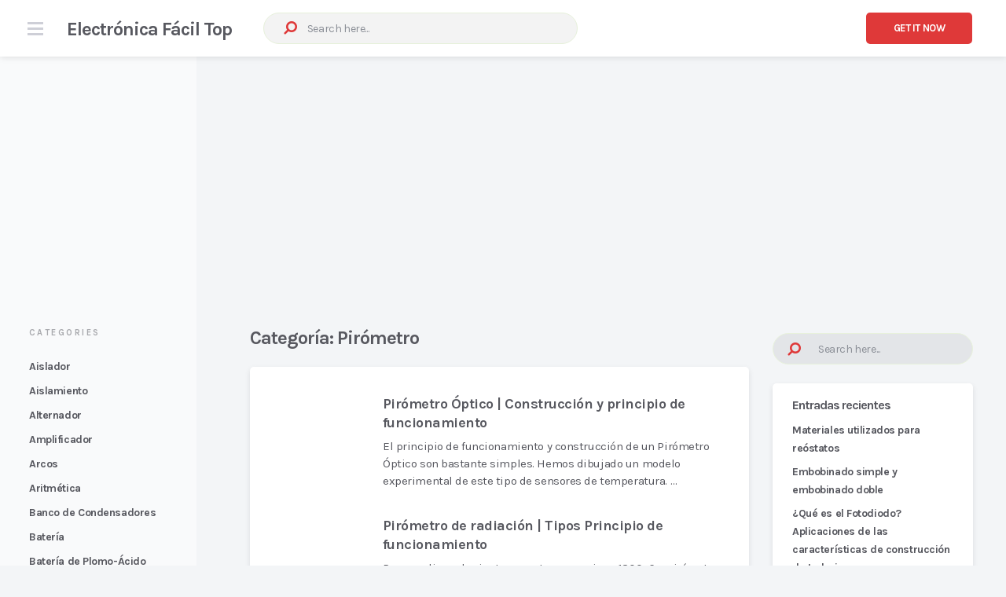

--- FILE ---
content_type: text/html; charset=UTF-8
request_url: https://www.electronicafacil.top/secciones/pirometro/
body_size: 9840
content:
<!doctype html>
<html class="no-js" lang="es" prefix="og: https://ogp.me/ns#">
<head itemscope="itemscope" itemtype="http://schema.org/WebSite">
	<meta charset="UTF-8">
<link rel="profile" href="https://gmpg.org/xfn/11">
<meta name="viewport" content="width=device-width, initial-scale=1.0">
<meta itemprop="name" content="Electrónica Fácil Top">
<!-- Optimización para motores de búsqueda de Rank Math -  https://rankmath.com/ -->
<title>Pirómetro - Electrónica Fácil Top</title>
<meta name="robots" content="index, follow, max-snippet:-1, max-video-preview:-1, max-image-preview:large"/>
<link rel="canonical" href="https://www.electronicafacil.top/secciones/pirometro/" />
<meta property="og:locale" content="es_ES" />
<meta property="og:type" content="article" />
<meta property="og:title" content="Pirómetro - Electrónica Fácil Top" />
<meta property="og:url" content="https://www.electronicafacil.top/secciones/pirometro/" />
<meta property="og:site_name" content="Electrónica Fácil Top" />
<meta name="twitter:card" content="summary_large_image" />
<meta name="twitter:title" content="Pirómetro - Electrónica Fácil Top" />
<meta name="twitter:label1" content="Entradas" />
<meta name="twitter:data1" content="2" />
<script type="application/ld+json" class="rank-math-schema">{"@context":"https://schema.org","@graph":[{"@type":"Person","@id":"https://www.electronicafacil.top/#person","name":"Electronica Facil"},{"@type":"WebSite","@id":"https://www.electronicafacil.top/#website","url":"https://www.electronicafacil.top","name":"Electronica Facil","publisher":{"@id":"https://www.electronicafacil.top/#person"},"inLanguage":"es"},{"@type":"CollectionPage","@id":"https://www.electronicafacil.top/secciones/pirometro/#webpage","url":"https://www.electronicafacil.top/secciones/pirometro/","name":"Pir\u00f3metro - Electr\u00f3nica F\u00e1cil Top","isPartOf":{"@id":"https://www.electronicafacil.top/#website"},"inLanguage":"es"}]}</script>
<!-- /Plugin Rank Math WordPress SEO -->

<link rel='dns-prefetch' href='//fonts.googleapis.com' />
<link rel="alternate" type="application/rss+xml" title="Electrónica Fácil Top &raquo; Feed" href="https://www.electronicafacil.top/feed/" />
<link rel="alternate" type="application/rss+xml" title="Electrónica Fácil Top &raquo; Feed de los comentarios" href="https://www.electronicafacil.top/comments/feed/" />

		
		<link rel="alternate" type="application/rss+xml" title="Electrónica Fácil Top &raquo; Categoría Pirómetro del feed" href="https://www.electronicafacil.top/secciones/pirometro/feed/" />
<style id='wp-img-auto-sizes-contain-inline-css' type='text/css'>
img:is([sizes=auto i],[sizes^="auto," i]){contain-intrinsic-size:3000px 1500px}
/*# sourceURL=wp-img-auto-sizes-contain-inline-css */
</style>
<style id='wp-block-library-inline-css' type='text/css'>
:root{--wp-block-synced-color:#7a00df;--wp-block-synced-color--rgb:122,0,223;--wp-bound-block-color:var(--wp-block-synced-color);--wp-editor-canvas-background:#ddd;--wp-admin-theme-color:#007cba;--wp-admin-theme-color--rgb:0,124,186;--wp-admin-theme-color-darker-10:#006ba1;--wp-admin-theme-color-darker-10--rgb:0,107,160.5;--wp-admin-theme-color-darker-20:#005a87;--wp-admin-theme-color-darker-20--rgb:0,90,135;--wp-admin-border-width-focus:2px}@media (min-resolution:192dpi){:root{--wp-admin-border-width-focus:1.5px}}.wp-element-button{cursor:pointer}:root .has-very-light-gray-background-color{background-color:#eee}:root .has-very-dark-gray-background-color{background-color:#313131}:root .has-very-light-gray-color{color:#eee}:root .has-very-dark-gray-color{color:#313131}:root .has-vivid-green-cyan-to-vivid-cyan-blue-gradient-background{background:linear-gradient(135deg,#00d084,#0693e3)}:root .has-purple-crush-gradient-background{background:linear-gradient(135deg,#34e2e4,#4721fb 50%,#ab1dfe)}:root .has-hazy-dawn-gradient-background{background:linear-gradient(135deg,#faaca8,#dad0ec)}:root .has-subdued-olive-gradient-background{background:linear-gradient(135deg,#fafae1,#67a671)}:root .has-atomic-cream-gradient-background{background:linear-gradient(135deg,#fdd79a,#004a59)}:root .has-nightshade-gradient-background{background:linear-gradient(135deg,#330968,#31cdcf)}:root .has-midnight-gradient-background{background:linear-gradient(135deg,#020381,#2874fc)}:root{--wp--preset--font-size--normal:16px;--wp--preset--font-size--huge:42px}.has-regular-font-size{font-size:1em}.has-larger-font-size{font-size:2.625em}.has-normal-font-size{font-size:var(--wp--preset--font-size--normal)}.has-huge-font-size{font-size:var(--wp--preset--font-size--huge)}.has-text-align-center{text-align:center}.has-text-align-left{text-align:left}.has-text-align-right{text-align:right}.has-fit-text{white-space:nowrap!important}#end-resizable-editor-section{display:none}.aligncenter{clear:both}.items-justified-left{justify-content:flex-start}.items-justified-center{justify-content:center}.items-justified-right{justify-content:flex-end}.items-justified-space-between{justify-content:space-between}.screen-reader-text{border:0;clip-path:inset(50%);height:1px;margin:-1px;overflow:hidden;padding:0;position:absolute;width:1px;word-wrap:normal!important}.screen-reader-text:focus{background-color:#ddd;clip-path:none;color:#444;display:block;font-size:1em;height:auto;left:5px;line-height:normal;padding:15px 23px 14px;text-decoration:none;top:5px;width:auto;z-index:100000}html :where(.has-border-color){border-style:solid}html :where([style*=border-top-color]){border-top-style:solid}html :where([style*=border-right-color]){border-right-style:solid}html :where([style*=border-bottom-color]){border-bottom-style:solid}html :where([style*=border-left-color]){border-left-style:solid}html :where([style*=border-width]){border-style:solid}html :where([style*=border-top-width]){border-top-style:solid}html :where([style*=border-right-width]){border-right-style:solid}html :where([style*=border-bottom-width]){border-bottom-style:solid}html :where([style*=border-left-width]){border-left-style:solid}html :where(img[class*=wp-image-]){height:auto;max-width:100%}:where(figure){margin:0 0 1em}html :where(.is-position-sticky){--wp-admin--admin-bar--position-offset:var(--wp-admin--admin-bar--height,0px)}@media screen and (max-width:600px){html :where(.is-position-sticky){--wp-admin--admin-bar--position-offset:0px}}

/*# sourceURL=wp-block-library-inline-css */
</style><style id='global-styles-inline-css' type='text/css'>
:root{--wp--preset--aspect-ratio--square: 1;--wp--preset--aspect-ratio--4-3: 4/3;--wp--preset--aspect-ratio--3-4: 3/4;--wp--preset--aspect-ratio--3-2: 3/2;--wp--preset--aspect-ratio--2-3: 2/3;--wp--preset--aspect-ratio--16-9: 16/9;--wp--preset--aspect-ratio--9-16: 9/16;--wp--preset--color--black: #000000;--wp--preset--color--cyan-bluish-gray: #abb8c3;--wp--preset--color--white: #ffffff;--wp--preset--color--pale-pink: #f78da7;--wp--preset--color--vivid-red: #cf2e2e;--wp--preset--color--luminous-vivid-orange: #ff6900;--wp--preset--color--luminous-vivid-amber: #fcb900;--wp--preset--color--light-green-cyan: #7bdcb5;--wp--preset--color--vivid-green-cyan: #00d084;--wp--preset--color--pale-cyan-blue: #8ed1fc;--wp--preset--color--vivid-cyan-blue: #0693e3;--wp--preset--color--vivid-purple: #9b51e0;--wp--preset--gradient--vivid-cyan-blue-to-vivid-purple: linear-gradient(135deg,rgb(6,147,227) 0%,rgb(155,81,224) 100%);--wp--preset--gradient--light-green-cyan-to-vivid-green-cyan: linear-gradient(135deg,rgb(122,220,180) 0%,rgb(0,208,130) 100%);--wp--preset--gradient--luminous-vivid-amber-to-luminous-vivid-orange: linear-gradient(135deg,rgb(252,185,0) 0%,rgb(255,105,0) 100%);--wp--preset--gradient--luminous-vivid-orange-to-vivid-red: linear-gradient(135deg,rgb(255,105,0) 0%,rgb(207,46,46) 100%);--wp--preset--gradient--very-light-gray-to-cyan-bluish-gray: linear-gradient(135deg,rgb(238,238,238) 0%,rgb(169,184,195) 100%);--wp--preset--gradient--cool-to-warm-spectrum: linear-gradient(135deg,rgb(74,234,220) 0%,rgb(151,120,209) 20%,rgb(207,42,186) 40%,rgb(238,44,130) 60%,rgb(251,105,98) 80%,rgb(254,248,76) 100%);--wp--preset--gradient--blush-light-purple: linear-gradient(135deg,rgb(255,206,236) 0%,rgb(152,150,240) 100%);--wp--preset--gradient--blush-bordeaux: linear-gradient(135deg,rgb(254,205,165) 0%,rgb(254,45,45) 50%,rgb(107,0,62) 100%);--wp--preset--gradient--luminous-dusk: linear-gradient(135deg,rgb(255,203,112) 0%,rgb(199,81,192) 50%,rgb(65,88,208) 100%);--wp--preset--gradient--pale-ocean: linear-gradient(135deg,rgb(255,245,203) 0%,rgb(182,227,212) 50%,rgb(51,167,181) 100%);--wp--preset--gradient--electric-grass: linear-gradient(135deg,rgb(202,248,128) 0%,rgb(113,206,126) 100%);--wp--preset--gradient--midnight: linear-gradient(135deg,rgb(2,3,129) 0%,rgb(40,116,252) 100%);--wp--preset--font-size--small: 13px;--wp--preset--font-size--medium: 20px;--wp--preset--font-size--large: 36px;--wp--preset--font-size--x-large: 42px;--wp--preset--spacing--20: 0.44rem;--wp--preset--spacing--30: 0.67rem;--wp--preset--spacing--40: 1rem;--wp--preset--spacing--50: 1.5rem;--wp--preset--spacing--60: 2.25rem;--wp--preset--spacing--70: 3.38rem;--wp--preset--spacing--80: 5.06rem;--wp--preset--shadow--natural: 6px 6px 9px rgba(0, 0, 0, 0.2);--wp--preset--shadow--deep: 12px 12px 50px rgba(0, 0, 0, 0.4);--wp--preset--shadow--sharp: 6px 6px 0px rgba(0, 0, 0, 0.2);--wp--preset--shadow--outlined: 6px 6px 0px -3px rgb(255, 255, 255), 6px 6px rgb(0, 0, 0);--wp--preset--shadow--crisp: 6px 6px 0px rgb(0, 0, 0);}:where(.is-layout-flex){gap: 0.5em;}:where(.is-layout-grid){gap: 0.5em;}body .is-layout-flex{display: flex;}.is-layout-flex{flex-wrap: wrap;align-items: center;}.is-layout-flex > :is(*, div){margin: 0;}body .is-layout-grid{display: grid;}.is-layout-grid > :is(*, div){margin: 0;}:where(.wp-block-columns.is-layout-flex){gap: 2em;}:where(.wp-block-columns.is-layout-grid){gap: 2em;}:where(.wp-block-post-template.is-layout-flex){gap: 1.25em;}:where(.wp-block-post-template.is-layout-grid){gap: 1.25em;}.has-black-color{color: var(--wp--preset--color--black) !important;}.has-cyan-bluish-gray-color{color: var(--wp--preset--color--cyan-bluish-gray) !important;}.has-white-color{color: var(--wp--preset--color--white) !important;}.has-pale-pink-color{color: var(--wp--preset--color--pale-pink) !important;}.has-vivid-red-color{color: var(--wp--preset--color--vivid-red) !important;}.has-luminous-vivid-orange-color{color: var(--wp--preset--color--luminous-vivid-orange) !important;}.has-luminous-vivid-amber-color{color: var(--wp--preset--color--luminous-vivid-amber) !important;}.has-light-green-cyan-color{color: var(--wp--preset--color--light-green-cyan) !important;}.has-vivid-green-cyan-color{color: var(--wp--preset--color--vivid-green-cyan) !important;}.has-pale-cyan-blue-color{color: var(--wp--preset--color--pale-cyan-blue) !important;}.has-vivid-cyan-blue-color{color: var(--wp--preset--color--vivid-cyan-blue) !important;}.has-vivid-purple-color{color: var(--wp--preset--color--vivid-purple) !important;}.has-black-background-color{background-color: var(--wp--preset--color--black) !important;}.has-cyan-bluish-gray-background-color{background-color: var(--wp--preset--color--cyan-bluish-gray) !important;}.has-white-background-color{background-color: var(--wp--preset--color--white) !important;}.has-pale-pink-background-color{background-color: var(--wp--preset--color--pale-pink) !important;}.has-vivid-red-background-color{background-color: var(--wp--preset--color--vivid-red) !important;}.has-luminous-vivid-orange-background-color{background-color: var(--wp--preset--color--luminous-vivid-orange) !important;}.has-luminous-vivid-amber-background-color{background-color: var(--wp--preset--color--luminous-vivid-amber) !important;}.has-light-green-cyan-background-color{background-color: var(--wp--preset--color--light-green-cyan) !important;}.has-vivid-green-cyan-background-color{background-color: var(--wp--preset--color--vivid-green-cyan) !important;}.has-pale-cyan-blue-background-color{background-color: var(--wp--preset--color--pale-cyan-blue) !important;}.has-vivid-cyan-blue-background-color{background-color: var(--wp--preset--color--vivid-cyan-blue) !important;}.has-vivid-purple-background-color{background-color: var(--wp--preset--color--vivid-purple) !important;}.has-black-border-color{border-color: var(--wp--preset--color--black) !important;}.has-cyan-bluish-gray-border-color{border-color: var(--wp--preset--color--cyan-bluish-gray) !important;}.has-white-border-color{border-color: var(--wp--preset--color--white) !important;}.has-pale-pink-border-color{border-color: var(--wp--preset--color--pale-pink) !important;}.has-vivid-red-border-color{border-color: var(--wp--preset--color--vivid-red) !important;}.has-luminous-vivid-orange-border-color{border-color: var(--wp--preset--color--luminous-vivid-orange) !important;}.has-luminous-vivid-amber-border-color{border-color: var(--wp--preset--color--luminous-vivid-amber) !important;}.has-light-green-cyan-border-color{border-color: var(--wp--preset--color--light-green-cyan) !important;}.has-vivid-green-cyan-border-color{border-color: var(--wp--preset--color--vivid-green-cyan) !important;}.has-pale-cyan-blue-border-color{border-color: var(--wp--preset--color--pale-cyan-blue) !important;}.has-vivid-cyan-blue-border-color{border-color: var(--wp--preset--color--vivid-cyan-blue) !important;}.has-vivid-purple-border-color{border-color: var(--wp--preset--color--vivid-purple) !important;}.has-vivid-cyan-blue-to-vivid-purple-gradient-background{background: var(--wp--preset--gradient--vivid-cyan-blue-to-vivid-purple) !important;}.has-light-green-cyan-to-vivid-green-cyan-gradient-background{background: var(--wp--preset--gradient--light-green-cyan-to-vivid-green-cyan) !important;}.has-luminous-vivid-amber-to-luminous-vivid-orange-gradient-background{background: var(--wp--preset--gradient--luminous-vivid-amber-to-luminous-vivid-orange) !important;}.has-luminous-vivid-orange-to-vivid-red-gradient-background{background: var(--wp--preset--gradient--luminous-vivid-orange-to-vivid-red) !important;}.has-very-light-gray-to-cyan-bluish-gray-gradient-background{background: var(--wp--preset--gradient--very-light-gray-to-cyan-bluish-gray) !important;}.has-cool-to-warm-spectrum-gradient-background{background: var(--wp--preset--gradient--cool-to-warm-spectrum) !important;}.has-blush-light-purple-gradient-background{background: var(--wp--preset--gradient--blush-light-purple) !important;}.has-blush-bordeaux-gradient-background{background: var(--wp--preset--gradient--blush-bordeaux) !important;}.has-luminous-dusk-gradient-background{background: var(--wp--preset--gradient--luminous-dusk) !important;}.has-pale-ocean-gradient-background{background: var(--wp--preset--gradient--pale-ocean) !important;}.has-electric-grass-gradient-background{background: var(--wp--preset--gradient--electric-grass) !important;}.has-midnight-gradient-background{background: var(--wp--preset--gradient--midnight) !important;}.has-small-font-size{font-size: var(--wp--preset--font-size--small) !important;}.has-medium-font-size{font-size: var(--wp--preset--font-size--medium) !important;}.has-large-font-size{font-size: var(--wp--preset--font-size--large) !important;}.has-x-large-font-size{font-size: var(--wp--preset--font-size--x-large) !important;}
/*# sourceURL=global-styles-inline-css */
</style>

<style id='classic-theme-styles-inline-css' type='text/css'>
/*! This file is auto-generated */
.wp-block-button__link{color:#fff;background-color:#32373c;border-radius:9999px;box-shadow:none;text-decoration:none;padding:calc(.667em + 2px) calc(1.333em + 2px);font-size:1.125em}.wp-block-file__button{background:#32373c;color:#fff;text-decoration:none}
/*# sourceURL=/wp-includes/css/classic-themes.min.css */
</style>
<link rel='stylesheet' id='news-theme-css' href='https://www.electronicafacil.top/wp-content/themes/mts_news/style.css' type='text/css' media='all' />
<link rel='stylesheet' id='news_google_fonts-css' href='https://fonts.googleapis.com/css?family=Karla%3A700%2C400%7Ckarla%3A400&#038;subset=latin' type='text/css' media='all' />
<link rel='stylesheet' id='fontawesome-css' href='https://www.electronicafacil.top/wp-content/themes/mts_news/css/font-awesome.min.css' type='text/css' media='all' />
<link rel='stylesheet' id='news-responsive-css' href='https://www.electronicafacil.top/wp-content/themes/mts_news/css/news-responsive.css' type='text/css' media='all' />
<link rel='stylesheet' id='news-dynamic-css-css' href='//www.electronicafacil.top/wp-content/uploads/news-styles/news-global.css?timestamp=1651743256&#038;ver=1.0.11' type='text/css' media='all' />
<script type="text/javascript" src="https://www.electronicafacil.top/wp-includes/js/jquery/jquery.min.js" id="jquery-core-js"></script>
<script type="text/javascript" src="https://www.electronicafacil.top/wp-includes/js/jquery/jquery-migrate.min.js" id="jquery-migrate-js"></script>
<link rel="https://api.w.org/" href="https://www.electronicafacil.top/wp-json/" /><link rel="alternate" title="JSON" type="application/json" href="https://www.electronicafacil.top/wp-json/wp/v2/categories/154" /><link rel="EditURI" type="application/rsd+xml" title="RSD" href="https://www.electronicafacil.top/xmlrpc.php?rsd" />

<style type="text/css">.recentcomments a{display:inline !important;padding:0 !important;margin:0 !important;}</style><script data-ad-client="ca-pub-2149384890308818" async src="https://pagead2.googlesyndication.com/pagead/js/adsbygoogle.js"></script></head>

<body id="blog" class="archive category category-pirometro category-154 wp-embed-responsive wp-theme-mts_news main">

	
	<div class="main-container">

		
<header id="site-header" class="main-header header-default clearfix" role="banner" itemscope="itemscope" itemtype="http://schema.org/WPHeader">

	<div id="header" class="clearfix">

		<div class="menu-icon">
			<span></span>
			<span></span>
			<span></span>
		</div>

		<div class="logo-wrap">
			<h2 id="logo" class="text-logo clearfix"><a href="https://www.electronicafacil.top">Electrónica Fácil Top</a></h2>		</div>

		
<form method="get" id="searchform" class="search-form" action="https://www.electronicafacil.top" _lpchecked="1">
	<fieldset>
		<input type="text" name="s" id="s" value="" placeholder="Search here..." >
		<button id="search-image" class="sbutton icon" type="submit" value=""><i class="fa fa-search"></i></button>
	</fieldset>
</form>

		<div class="nav-button"><a href="https://mythemeshop.com/themes/news/" class="button">Get it Now</a></div>
	</div><!--#header-->
		
</header>


			<div class="widget-header">
				<div style=" ">
					<script async src="https://pagead2.googlesyndication.com/pagead/js/adsbygoogle.js"></script>
<!-- electronicafacil.top responsive header -->
<ins class="adsbygoogle"
     style="display:block"
     data-ad-client="ca-pub-2149384890308818"
     data-ad-slot="9002054480"
     data-ad-format="auto"
     data-full-width-responsive="true"></ins>
<script>
     (adsbygoogle = window.adsbygoogle || []).push({});
</script>				</div>
			</div>
		
	<div id="wrapper">

		
<div class="left-sidebar">

	
		<div id="categories" class="widget widget_categories">
			<h3 class="widget-title">Categories</h3>
			<ul>
					<li class="cat-item cat-item-119"><a href="https://www.electronicafacil.top/secciones/aislador/">Aislador</a>
</li>
	<li class="cat-item cat-item-57"><a href="https://www.electronicafacil.top/secciones/aislamiento/">Aislamiento</a>
</li>
	<li class="cat-item cat-item-27"><a href="https://www.electronicafacil.top/secciones/alternador/">Alternador</a>
</li>
	<li class="cat-item cat-item-29"><a href="https://www.electronicafacil.top/secciones/amplificador/">Amplificador</a>
</li>
	<li class="cat-item cat-item-44"><a href="https://www.electronicafacil.top/secciones/arcos/">Arcos</a>
</li>
	<li class="cat-item cat-item-3"><a href="https://www.electronicafacil.top/secciones/aritmetica/">Aritmética</a>
</li>
	<li class="cat-item cat-item-74"><a href="https://www.electronicafacil.top/secciones/banco-condensadores/">Banco de Condensadores</a>
</li>
	<li class="cat-item cat-item-24"><a href="https://www.electronicafacil.top/secciones/bateria/">Batería</a>
</li>
	<li class="cat-item cat-item-40"><a href="https://www.electronicafacil.top/secciones/bateria-plomo-acido/">Batería de Plomo-Ácido</a>
</li>
	<li class="cat-item cat-item-156"><a href="https://www.electronicafacil.top/secciones/baterias/">Baterías</a>
</li>
	<li class="cat-item cat-item-165"><a href="https://www.electronicafacil.top/secciones/bomba/">Bomba</a>
</li>
	<li class="cat-item cat-item-33"><a href="https://www.electronicafacil.top/secciones/cable/">Cable</a>
</li>
	<li class="cat-item cat-item-78"><a href="https://www.electronicafacil.top/secciones/cableado-electrico/">Cableado eléctrico</a>
</li>
	<li class="cat-item cat-item-69"><a href="https://www.electronicafacil.top/secciones/caldera/">Caldera</a>
</li>
	<li class="cat-item cat-item-100"><a href="https://www.electronicafacil.top/secciones/campo-electroestatico/">Campo electrostático</a>
</li>
	<li class="cat-item cat-item-106"><a href="https://www.electronicafacil.top/secciones/central-energia-diesel/">Central de energía diesel</a>
</li>
	<li class="cat-item cat-item-139"><a href="https://www.electronicafacil.top/secciones/central-hidroelectrica/">Central Hidroeléctrica</a>
</li>
	<li class="cat-item cat-item-152"><a href="https://www.electronicafacil.top/secciones/central-nuclear/">Central Nuclear</a>
</li>
	<li class="cat-item cat-item-25"><a href="https://www.electronicafacil.top/secciones/central-termica-vapor/">Central Térmica de Vapor</a>
</li>
	<li class="cat-item cat-item-5"><a href="https://www.electronicafacil.top/secciones/circuito-combinacional/">Circuito Combinacional</a>
</li>
	<li class="cat-item cat-item-12"><a href="https://www.electronicafacil.top/secciones/circuitos-redes/">Circuitos y Redes</a>
<ul class='children'>
	<li class="cat-item cat-item-104"><a href="https://www.electronicafacil.top/secciones/circuitos-redes/analisis-circuito/">Análisis de Circuitos</a>
</li>
	<li class="cat-item cat-item-159"><a href="https://www.electronicafacil.top/secciones/circuitos-redes/circuito-rc/">Circuito RC</a>
</li>
	<li class="cat-item cat-item-158"><a href="https://www.electronicafacil.top/secciones/circuitos-redes/circuito-rlc/">Circuito RLC</a>
</li>
	<li class="cat-item cat-item-14"><a href="https://www.electronicafacil.top/secciones/circuitos-redes/circuito-secuencial/">Circuito Secuencial</a>
</li>
	<li class="cat-item cat-item-30"><a href="https://www.electronicafacil.top/secciones/circuitos-redes/fourier/">Fourier</a>
</li>
</ul>
</li>
	<li class="cat-item cat-item-108"><a href="https://www.electronicafacil.top/secciones/codificador-digital/">Codificador Digital</a>
</li>
	<li class="cat-item cat-item-86"><a href="https://www.electronicafacil.top/secciones/combustion/">Combustion</a>
</li>
	<li class="cat-item cat-item-75"><a href="https://www.electronicafacil.top/secciones/condensador/">Condensador</a>
</li>
	<li class="cat-item cat-item-144"><a href="https://www.electronicafacil.top/secciones/condensador-vapor/">Condensador de Vapor</a>
</li>
	<li class="cat-item cat-item-56"><a href="https://www.electronicafacil.top/secciones/contadores-digitales/">Contadores Digitales</a>
</li>
	<li class="cat-item cat-item-166"><a href="https://www.electronicafacil.top/secciones/control-velocidad/">Control de Velocidad</a>
</li>
	<li class="cat-item cat-item-18"><a href="https://www.electronicafacil.top/secciones/convertidores/">Convertidores</a>
</li>
	<li class="cat-item cat-item-140"><a href="https://www.electronicafacil.top/secciones/corriente-voltaje/">Corriente y Voltaje</a>
</li>
	<li class="cat-item cat-item-61"><a href="https://www.electronicafacil.top/secciones/decodificador-digital/">Decodificador Digital</a>
</li>
	<li class="cat-item cat-item-164"><a href="https://www.electronicafacil.top/secciones/desfibriladores/">Desfibriladores</a>
</li>
	<li class="cat-item cat-item-131"><a href="https://www.electronicafacil.top/secciones/diagrama-fases/">Diagrama de fases</a>
</li>
	<li class="cat-item cat-item-146"><a href="https://www.electronicafacil.top/secciones/diodo-emisor-luz-led/">Diodo Emisor de Luz LED</a>
</li>
	<li class="cat-item cat-item-82"><a href="https://www.electronicafacil.top/secciones/diodo-zener/">Diodo Zener</a>
</li>
	<li class="cat-item cat-item-52"><a href="https://www.electronicafacil.top/secciones/diodos/">Diodos</a>
</li>
	<li class="cat-item cat-item-66"><a href="https://www.electronicafacil.top/secciones/drives/">Drives</a>
</li>
	<li class="cat-item cat-item-99"><a href="https://www.electronicafacil.top/secciones/efectos-transmision/">Efectos de Transmisión</a>
</li>
	<li class="cat-item cat-item-128"><a href="https://www.electronicafacil.top/secciones/electricidad/">Electricidad</a>
<ul class='children'>
	<li class="cat-item cat-item-113"><a href="https://www.electronicafacil.top/secciones/electricidad/toma-tierra/">Toma de Tierra</a>
</li>
</ul>
</li>
	<li class="cat-item cat-item-127"><a href="https://www.electronicafacil.top/secciones/electrodomesticos/">Electrodomésticos</a>
</li>
	<li class="cat-item cat-item-15"><a href="https://www.electronicafacil.top/secciones/electromagnetismo/">Electromagnetismo</a>
</li>
	<li class="cat-item cat-item-13"><a href="https://www.electronicafacil.top/secciones/electronica-basica/">Electrónica Básica</a>
</li>
	<li class="cat-item cat-item-133"><a href="https://www.electronicafacil.top/secciones/emision-electrones/">Emisión de Electrones</a>
</li>
	<li class="cat-item cat-item-23"><a href="https://www.electronicafacil.top/secciones/esquema-proteccion/">Esquema de Protección</a>
</li>
	<li class="cat-item cat-item-60"><a href="https://www.electronicafacil.top/secciones/esquemas-iluminacion/">Esquemas de Iluminación</a>
</li>
	<li class="cat-item cat-item-155"><a href="https://www.electronicafacil.top/secciones/estabilidad-sistema-energia/">Estabilidad del sistema de energía</a>
</li>
	<li class="cat-item cat-item-111"><a href="https://www.electronicafacil.top/secciones/familias-logicas/">Familias Lógicas</a>
</li>
	<li class="cat-item cat-item-163"><a href="https://www.electronicafacil.top/secciones/frenado/">Frenado</a>
</li>
	<li class="cat-item cat-item-129"><a href="https://www.electronicafacil.top/secciones/fuentes-luz/">Fuentes de Luz</a>
</li>
	<li class="cat-item cat-item-102"><a href="https://www.electronicafacil.top/secciones/fundamentos/">Fundamentos</a>
</li>
	<li class="cat-item cat-item-87"><a href="https://www.electronicafacil.top/secciones/generacion-energia-electrica/">Generación de energía eléctrica</a>
</li>
	<li class="cat-item cat-item-55"><a href="https://www.electronicafacil.top/secciones/generacion-energia-eolica/">Generación de energía eólica</a>
</li>
	<li class="cat-item cat-item-81"><a href="https://www.electronicafacil.top/secciones/generacion-energia-solar/">Generación de Energía Solar</a>
</li>
	<li class="cat-item cat-item-39"><a href="https://www.electronicafacil.top/secciones/generador-dc/">Generador DC</a>
</li>
	<li class="cat-item cat-item-62"><a href="https://www.electronicafacil.top/secciones/generador-induccion/">Generador de inducción</a>
</li>
	<li class="cat-item cat-item-114"><a href="https://www.electronicafacil.top/secciones/grabador-medico/">Grabador Biomédico</a>
</li>
	<li class="cat-item cat-item-150"><a href="https://www.electronicafacil.top/secciones/inductores/">Inductores</a>
</li>
	<li class="cat-item cat-item-59"><a href="https://www.electronicafacil.top/secciones/ingenieria-control/">Ingeniería de Control</a>
</li>
	<li class="cat-item cat-item-143"><a href="https://www.electronicafacil.top/secciones/instrumentacion-biomedica/">Instrumentación biomédica</a>
</li>
	<li class="cat-item cat-item-120"><a href="https://www.electronicafacil.top/secciones/instrumentos/">Instrumentos</a>
</li>
	<li class="cat-item cat-item-125"><a href="https://www.electronicafacil.top/secciones/interruptor/">Interruptor</a>
</li>
	<li class="cat-item cat-item-84"><a href="https://www.electronicafacil.top/secciones/interruptor-circuito/">Interruptor de Circuito</a>
</li>
	<li class="cat-item cat-item-138"><a href="https://www.electronicafacil.top/secciones/interruptores-vacio/">Interruptores de Vacío</a>
</li>
	<li class="cat-item cat-item-35"><a href="https://www.electronicafacil.top/secciones/jfet/">JFET</a>
</li>
	<li class="cat-item cat-item-45"><a href="https://www.electronicafacil.top/secciones/lampara-fluorescente/">Lámpara Fluorescente</a>
</li>
	<li class="cat-item cat-item-68"><a href="https://www.electronicafacil.top/secciones/laplace/">Laplace</a>
</li>
	<li class="cat-item cat-item-28"><a href="https://www.electronicafacil.top/secciones/ley/">Ley</a>
</li>
	<li class="cat-item cat-item-145"><a href="https://www.electronicafacil.top/secciones/ley-joule/">Ley Joule</a>
</li>
	<li class="cat-item cat-item-123"><a href="https://www.electronicafacil.top/secciones/linea-transmision/">Linea de Transmisión</a>
</li>
	<li class="cat-item cat-item-130"><a href="https://www.electronicafacil.top/secciones/maquinas-electricas/">Máquinas Eléctricas</a>
</li>
	<li class="cat-item cat-item-26"><a href="https://www.electronicafacil.top/secciones/materiales/">Materiales</a>
<ul class='children'>
	<li class="cat-item cat-item-105"><a href="https://www.electronicafacil.top/secciones/materiales/dielectricos/">Materiales Dieléctricos</a>
</li>
	<li class="cat-item cat-item-38"><a href="https://www.electronicafacil.top/secciones/materiales/electricos/">Materiales Eléctricos</a>
</li>
	<li class="cat-item cat-item-88"><a href="https://www.electronicafacil.top/secciones/materiales/magneticos/">Materiales Magnéticos</a>
</li>
	<li class="cat-item cat-item-83"><a href="https://www.electronicafacil.top/secciones/materiales/propiedades/">Propiedades de los Materiales</a>
</li>
	<li class="cat-item cat-item-148"><a href="https://www.electronicafacil.top/secciones/materiales/usos-ingenieria/">Usos de los Materiales de Ingeniería</a>
</li>
</ul>
</li>
	<li class="cat-item cat-item-101"><a href="https://www.electronicafacil.top/secciones/matriz/">Matriz</a>
</li>
	<li class="cat-item cat-item-118"><a href="https://www.electronicafacil.top/secciones/mcb/">MCB</a>
</li>
	<li class="cat-item cat-item-77"><a href="https://www.electronicafacil.top/secciones/medicion-gasto-cardiaco/">Medición del gasto cardíaco</a>
</li>
	<li class="cat-item cat-item-94"><a href="https://www.electronicafacil.top/secciones/medidor-energia/">Medidor de Energía</a>
</li>
	<li class="cat-item cat-item-22"><a href="https://www.electronicafacil.top/secciones/medidores/">Medidores</a>
</li>
	<li class="cat-item cat-item-157"><a href="https://www.electronicafacil.top/secciones/memoria/">Memoria</a>
</li>
	<li class="cat-item cat-item-117"><a href="https://www.electronicafacil.top/secciones/miscelanea/">Miscelanea</a>
</li>
	<li class="cat-item cat-item-41"><a href="https://www.electronicafacil.top/secciones/mosfet/">MOSFET</a>
</li>
	<li class="cat-item cat-item-171"><a href="https://www.electronicafacil.top/secciones/motor/">Motor</a>
<ul class='children'>
	<li class="cat-item cat-item-4"><a href="https://www.electronicafacil.top/secciones/motor/arranque-motor-dc/">Arranque de un Motor DC</a>
</li>
	<li class="cat-item cat-item-47"><a href="https://www.electronicafacil.top/secciones/motor/conmutacion-motor-dc/">Conmutación del Motor DC</a>
</li>
	<li class="cat-item cat-item-160"><a href="https://www.electronicafacil.top/secciones/motor/control-velocidad-motor-dc/">Control de velocidad de un Motor DC</a>
</li>
	<li class="cat-item cat-item-121"><a href="https://www.electronicafacil.top/secciones/motor/motor-basico/">Motor Básico</a>
</li>
	<li class="cat-item cat-item-96"><a href="https://www.electronicafacil.top/secciones/motor/motor-dc-basico/">Motor DC Básico</a>
</li>
	<li class="cat-item cat-item-10"><a href="https://www.electronicafacil.top/secciones/motor/motor-induccion-basico/">Motor de Inducción Básico</a>
</li>
	<li class="cat-item cat-item-97"><a href="https://www.electronicafacil.top/secciones/motor/motor-induccion-tres-fases/">Motor de inducción en tres fases</a>
</li>
	<li class="cat-item cat-item-95"><a href="https://www.electronicafacil.top/secciones/motor/motor-sincrono/">Motor Síncrono</a>
</li>
	<li class="cat-item cat-item-162"><a href="https://www.electronicafacil.top/secciones/motor/testeo-motor-dc/">Testeo del Motor DC</a>
</li>
	<li class="cat-item cat-item-71"><a href="https://www.electronicafacil.top/secciones/motor/tipos-motores-dc/">Tipos de Motores DC</a>
</li>
</ul>
</li>
	<li class="cat-item cat-item-109"><a href="https://www.electronicafacil.top/secciones/multimetro-digital/">Multímetro Digital</a>
</li>
	<li class="cat-item cat-item-49"><a href="https://www.electronicafacil.top/secciones/multivibradores/">Multivibradores</a>
</li>
	<li class="cat-item cat-item-2"><a href="https://www.electronicafacil.top/secciones/numeros/">Números</a>
</li>
	<li class="cat-item cat-item-42"><a href="https://www.electronicafacil.top/secciones/op-amp/">Op Amp</a>
</li>
	<li class="cat-item cat-item-32"><a href="https://www.electronicafacil.top/secciones/operacion-logica/">Operación Lógica</a>
</li>
	<li class="cat-item cat-item-85"><a href="https://www.electronicafacil.top/secciones/oscilador/">Oscilador</a>
</li>
	<li class="cat-item cat-item-79"><a href="https://www.electronicafacil.top/secciones/osciloscopio-rayos-catodicos/">Osciloscopio de rayos catódicos</a>
</li>
	<li class="cat-item cat-item-161"><a href="https://www.electronicafacil.top/secciones/pararallos/">Pararallos</a>
</li>
	<li class="cat-item cat-item-154 current-cat"><a aria-current="page" href="https://www.electronicafacil.top/secciones/pirometro/">Pirómetro</a>
</li>
	<li class="cat-item cat-item-167"><a href="https://www.electronicafacil.top/secciones/pcb/">Placa de Circuitos Impresos</a>
</li>
	<li class="cat-item cat-item-137"><a href="https://www.electronicafacil.top/secciones/planta-energia-turbina-gas/">Planta de energía de turbina de gas</a>
</li>
	<li class="cat-item cat-item-9"><a href="https://www.electronicafacil.top/secciones/potenciometro/">Potenciómetro</a>
</li>
	<li class="cat-item cat-item-17"><a href="https://www.electronicafacil.top/secciones/precipitador-electrostatico/">Precipitador Electrostático</a>
</li>
	<li class="cat-item cat-item-135"><a href="https://www.electronicafacil.top/secciones/proteccion-fuego-central-electrica/">Protección contra el fuego de una Central Eléctrica</a>
</li>
	<li class="cat-item cat-item-31"><a href="https://www.electronicafacil.top/secciones/puente/">Puente</a>
</li>
	<li class="cat-item cat-item-110"><a href="https://www.electronicafacil.top/secciones/puerta-logica/">Puerta Lógica</a>
</li>
	<li class="cat-item cat-item-46"><a href="https://www.electronicafacil.top/secciones/reactor/">Reactor</a>
</li>
	<li class="cat-item cat-item-70"><a href="https://www.electronicafacil.top/secciones/rectificador/">Rectificador</a>
</li>
	<li class="cat-item cat-item-16"><a href="https://www.electronicafacil.top/secciones/redes-dos-puertos/">Redes de dos puertos</a>
</li>
	<li class="cat-item cat-item-43"><a href="https://www.electronicafacil.top/secciones/registros-desplazamiento/">Registros de desplazamiento</a>
</li>
	<li class="cat-item cat-item-53"><a href="https://www.electronicafacil.top/secciones/rele-proteccion/">Relé de protección</a>
</li>
	<li class="cat-item cat-item-6"><a href="https://www.electronicafacil.top/secciones/rendimiento-linea-transmision/">Rendimiento de la línea de transmisión</a>
</li>
	<li class="cat-item cat-item-76"><a href="https://www.electronicafacil.top/secciones/resistencia/">Resistencia</a>
</li>
	<li class="cat-item cat-item-124"><a href="https://www.electronicafacil.top/secciones/resistencia-electrica/">Resistencia Eléctrica</a>
</li>
	<li class="cat-item cat-item-136"><a href="https://www.electronicafacil.top/secciones/seguridad/">Seguridad</a>
</li>
	<li class="cat-item cat-item-92"><a href="https://www.electronicafacil.top/secciones/semiconductores/">Semiconductores</a>
</li>
	<li class="cat-item cat-item-11"><a href="https://www.electronicafacil.top/secciones/senales-bioelectricas-electrodos/">Señales Bioelectricas y Electrodos</a>
</li>
	<li class="cat-item cat-item-63"><a href="https://www.electronicafacil.top/secciones/sensores/">Sensores</a>
</li>
	<li class="cat-item cat-item-103"><a href="https://www.electronicafacil.top/secciones/servo/">Servo</a>
</li>
	<li class="cat-item cat-item-19"><a href="https://www.electronicafacil.top/secciones/sistema-transmision-energia/">Sistema de Transmisión de Energía</a>
</li>
	<li class="cat-item cat-item-116"><a href="https://www.electronicafacil.top/secciones/sistema-vapor/">Sistema de Vapor</a>
</li>
	<li class="cat-item cat-item-112"><a href="https://www.electronicafacil.top/secciones/subestacion/">Subestación</a>
</li>
	<li class="cat-item cat-item-64"><a href="https://www.electronicafacil.top/secciones/sumador/">Sumador</a>
</li>
	<li class="cat-item cat-item-90"><a href="https://www.electronicafacil.top/secciones/superconductor/">Superconductor</a>
</li>
	<li class="cat-item cat-item-65"><a href="https://www.electronicafacil.top/secciones/sustractor-binario/">Sustractor binario</a>
</li>
	<li class="cat-item cat-item-73"><a href="https://www.electronicafacil.top/secciones/tarifas-economia/">Tarifas y economía</a>
</li>
	<li class="cat-item cat-item-151"><a href="https://www.electronicafacil.top/secciones/telecomunicaciones/">Telecomunicaciones</a>
</li>
	<li class="cat-item cat-item-50"><a href="https://www.electronicafacil.top/secciones/teoria-atomica/">Teoría Atómica</a>
</li>
	<li class="cat-item cat-item-134"><a href="https://www.electronicafacil.top/secciones/teoria-cuantica/">Teoría Cuántica</a>
</li>
	<li class="cat-item cat-item-91"><a href="https://www.electronicafacil.top/secciones/teoria-circuitos/">Teoría de Circuitos</a>
</li>
	<li class="cat-item cat-item-67"><a href="https://www.electronicafacil.top/secciones/teoria-luz/">Teoría de la Luz</a>
</li>
	<li class="cat-item cat-item-51"><a href="https://www.electronicafacil.top/secciones/teoria-diodo/">Teoría del diodo</a>
</li>
	<li class="cat-item cat-item-58"><a href="https://www.electronicafacil.top/secciones/termodinamica/">Termodinámica</a>
</li>
	<li class="cat-item cat-item-80"><a href="https://www.electronicafacil.top/secciones/tipos-condensadores/">Tipos de Condensadores</a>
</li>
	<li class="cat-item cat-item-20"><a href="https://www.electronicafacil.top/secciones/tipos-interruptores-circuito/">Tipos de Interruptores de Circuito</a>
</li>
	<li class="cat-item cat-item-36"><a href="https://www.electronicafacil.top/secciones/tiristor/">Tiristor</a>
</li>
	<li class="cat-item cat-item-48"><a href="https://www.electronicafacil.top/secciones/tiro-chimenea/">Tiro de Chimenea</a>
</li>
	<li class="cat-item cat-item-54"><a href="https://www.electronicafacil.top/secciones/torre/">Torre</a>
</li>
	<li class="cat-item cat-item-142"><a href="https://www.electronicafacil.top/secciones/transductores/">Transductores</a>
</li>
	<li class="cat-item cat-item-37"><a href="https://www.electronicafacil.top/secciones/transductores-biomedicos/">Transductores biomédicos</a>
</li>
	<li class="cat-item cat-item-170"><a href="https://www.electronicafacil.top/secciones/transformador/">Transformador</a>
<ul class='children'>
	<li class="cat-item cat-item-93"><a href="https://www.electronicafacil.top/secciones/transformador/accesorios-transformador/">Accesorios del transformador</a>
</li>
	<li class="cat-item cat-item-8"><a href="https://www.electronicafacil.top/secciones/transformador/aceite-transformador/">Aceite de Transformador</a>
</li>
	<li class="cat-item cat-item-89"><a href="https://www.electronicafacil.top/secciones/transformador/instalacion-transformador/">Instalación de un Transformador</a>
</li>
	<li class="cat-item cat-item-147"><a href="https://www.electronicafacil.top/secciones/transformador/mantenimiento-transformador/">Mantenimiento del Transformador</a>
</li>
	<li class="cat-item cat-item-115"><a href="https://www.electronicafacil.top/secciones/transformador/principios-transformador/">Principios del Transformador</a>
</li>
	<li class="cat-item cat-item-72"><a href="https://www.electronicafacil.top/secciones/transformador/proteccion-transformador/">Proteccón con transformador</a>
</li>
	<li class="cat-item cat-item-141"><a href="https://www.electronicafacil.top/secciones/transformador/testeo-transformador/">Testeo del Transformador</a>
</li>
	<li class="cat-item cat-item-21"><a href="https://www.electronicafacil.top/secciones/transformador/tipo-transformador/">Tipo de Transformador</a>
</li>
	<li class="cat-item cat-item-98"><a href="https://www.electronicafacil.top/secciones/transformador/transformador-fase-unica/">Transformador de fase única</a>
</li>
	<li class="cat-item cat-item-153"><a href="https://www.electronicafacil.top/secciones/transformador/transformador-tres-fases/">Transformador de tres fases</a>
</li>
	<li class="cat-item cat-item-7"><a href="https://www.electronicafacil.top/secciones/transformador/transformador-instrumental/">Transformador Instrumental</a>
</li>
</ul>
</li>
	<li class="cat-item cat-item-34"><a href="https://www.electronicafacil.top/secciones/transistor/">Transistor</a>
</li>
	<li class="cat-item cat-item-122"><a href="https://www.electronicafacil.top/secciones/utilidades/">Utilidades</a>
</li>
	<li class="cat-item cat-item-132"><a href="https://www.electronicafacil.top/secciones/vatimetro/">Vatímetro</a>
</li>
			</ul>
		</div>

		
</div>

		<div class="container post-container">

			<div class="article">

			
				
				<div id="content_box">

					<section id="latest-posts" class="layout-default clearfix">

						<h1 class="page-title">Categoría: <span>Pirómetro</span></h1>						<div class="post-wrapper">
									<article class="latestPost excerpt">
						<div class="wrapper">
				<header>
					<h2 class="title front-view-title"><a href="https://www.electronicafacil.top/pirometro/pirometro-optico-construccion-y-principio-de-funcionamiento/" title="Pirómetro Óptico | Construcción y principio de funcionamiento">Pirómetro Óptico | Construcción y principio de funcionamiento</a></h2>
									</header>
				<div class="front-view-content">
					El principio de funcionamiento y construcción de un Pirómetro Óptico son bastante simples. Hemos dibujado un modelo experimental de este tipo de sensores de temperatura.&nbsp;&hellip;				</div>
			</div>
		</article>
				<article class="latestPost excerpt">
						<div class="wrapper">
				<header>
					<h2 class="title front-view-title"><a href="https://www.electronicafacil.top/pirometro/pirometro-de-radiacion-tipos-principio-de-funcionamiento/" title="Pirómetro de radiación | Tipos Principio de funcionamiento">Pirómetro de radiación | Tipos Principio de funcionamiento</a></h2>
									</header>
				<div class="front-view-content">
					Para medir cualquier temperatura superior a 1200oC a pirómetro de radiación Generalmente se utiliza un termómetro tipo La razón principal detrás de esto, este tipo&nbsp;&hellip;				</div>
			</div>
		</article>
								</div>
							
					</section>

				</div>

				
			</div>

			<aside id="sidebar" class="sidebar c-4-12 mts-sidebar-sidebar" role="complementary" itemscope itemtype="http://schema.org/WPSideBar">
	<div id="search-2" class="widget widget_search">
<form method="get" id="searchform" class="search-form" action="https://www.electronicafacil.top" _lpchecked="1">
	<fieldset>
		<input type="text" name="s" id="s" value="" placeholder="Search here..." >
		<button id="search-image" class="sbutton icon" type="submit" value=""><i class="fa fa-search"></i></button>
	</fieldset>
</form>
</div>
		<div id="recent-posts-2" class="widget widget_recent_entries">
		<h3 class="widget-title">Entradas recientes</h3>
		<ul>
											<li>
					<a href="https://www.electronicafacil.top/materiales/usos-ingenieria/materiales-utilizados-para-reostatos/">Materiales utilizados para reóstatos</a>
									</li>
											<li>
					<a href="https://www.electronicafacil.top/generador-dc/embobinado-simple-y-embobinado-doble/">Embobinado simple y embobinado doble</a>
									</li>
											<li>
					<a href="https://www.electronicafacil.top/diodos/que-es-el-fotodiodo-aplicaciones-de-las-caracteristicas-de-construccion-de-trabajo/">¿Qué es el Fotodiodo? Aplicaciones de las características de construcción de trabajo</a>
									</li>
											<li>
					<a href="https://www.electronicafacil.top/interruptores-vacio/gis-o-interruptor-aislado-en-gas/">GIS o Interruptor Aislado en Gas</a>
									</li>
											<li>
					<a href="https://www.electronicafacil.top/ingenieria-control/compensacion-en-el-sistema-de-control-compensacion-de-retraso/">Compensación en el sistema de control | Compensación de retraso</a>
									</li>
					</ul>

		</div><div id="recent-comments-2" class="widget widget_recent_comments"><h3 class="widget-title">Comentarios recientes</h3><ul id="recentcomments"><li class="recentcomments"><span class="comment-author-link">Gustavo</span> en <a href="https://www.electronicafacil.top/rendimiento-linea-transmision/ventajas-de-los-conductores-agrupados/#comment-16009">Ventajas de los conductores agrupados</a></li><li class="recentcomments"><span class="comment-author-link">Bruno Rubén Castro de la Cuba ochoa</span> en <a href="https://www.electronicafacil.top/electricidad/toma-tierra/puesta-a-tierra-de-la-torre-de-transmision-electrica/#comment-15438">Puesta a tierra de la torre de transmisión eléctrica</a></li><li class="recentcomments"><span class="comment-author-link"><a href="http://NO@M" class="url" rel="ugc external nofollow">MARIANNA DELGADO</a></span> en <a href="https://www.electronicafacil.top/esquema-proteccion/proteccion-del-banco-de-condensadores/#comment-15289">Protección del banco de condensadores</a></li><li class="recentcomments"><span class="comment-author-link"><a href="http://www.gpovalencia.com" class="url" rel="ugc external nofollow">LUIS VALENCIA SOSA</a></span> en <a href="https://www.electronicafacil.top/transformador/transformador-tres-fases/abrir-la-conexion-delta-del-transformador-calculo-y-diagrama/#comment-13345">Abrir la conexión Delta del transformador: Cálculo y diagrama</a></li><li class="recentcomments"><span class="comment-author-link">Alberto</span> en <a href="https://www.electronicafacil.top/sensores/termistor-definicion-usos-y-como-funcionan/#comment-13084">Termistor: Definición, usos y cómo funcionan</a></li></ul></div>
</aside><!--#sidebar-->

		</div>

<div class="footer-ad clearfix">
	<div class="container">
		<script async src="https://pagead2.googlesyndication.com/pagead/js/adsbygoogle.js"></script>
<!-- electronicafacil.top before footer -->
<ins class="adsbygoogle"
     style="display:block"
     data-ad-client="ca-pub-2149384890308818"
     data-ad-slot="5062809471"
     data-ad-format="auto"
     data-full-width-responsive="true"></ins>
<script>
     (adsbygoogle = window.adsbygoogle || []).push({});
</script>	</div>
</div>
	</div><!--#wrapper-->

	<footer id="site-footer" class="site-footer" role="contentinfo" itemscope="itemscope" itemtype="http://schema.org/WPFooter">

		<div class="copyrights">
		<div class="container">
						<div class="row" id="copyright-note">
				<span><a href=" https://www.electronicafacil.top/" title=" Aprende los conceptos fundamentales de la electrónica">Electrónica Fácil Top</a> Copyright &copy; 2026.</span>
				<div class="to-top"><a href="https://www.electronicafacil.top/sitemap_index.xml">Mapa del Sitio</a> | <a href="https://www.electronicafacil.top/privacy-policy/">Política de Privacidad</a></div>
			</div>
		</div>
	</div>
	
	</footer><!--#site-footer-->

</div><!--.main-container-->


<script type="speculationrules">
{"prefetch":[{"source":"document","where":{"and":[{"href_matches":"/*"},{"not":{"href_matches":["/wp-*.php","/wp-admin/*","/wp-content/uploads/*","/wp-content/*","/wp-content/plugins/*","/wp-content/themes/mts_news/*","/*\\?(.+)"]}},{"not":{"selector_matches":"a[rel~=\"nofollow\"]"}},{"not":{"selector_matches":".no-prefetch, .no-prefetch a"}}]},"eagerness":"conservative"}]}
</script>
<script type="text/javascript" id="news_customscript-js-extra">
/* <![CDATA[ */
var news_customscript = {"nav_menu":"secondary","responsive":"1","layout":"header-default","show":"1","icon":"arrow-up"};
//# sourceURL=news_customscript-js-extra
/* ]]> */
</script>
<script type="text/javascript" src="https://www.electronicafacil.top/wp-content/themes/mts_news/js/news-customscripts.js" id="news_customscript-js"></script>

<script defer src="https://static.cloudflareinsights.com/beacon.min.js/vcd15cbe7772f49c399c6a5babf22c1241717689176015" integrity="sha512-ZpsOmlRQV6y907TI0dKBHq9Md29nnaEIPlkf84rnaERnq6zvWvPUqr2ft8M1aS28oN72PdrCzSjY4U6VaAw1EQ==" data-cf-beacon='{"version":"2024.11.0","token":"888572543e554c98981b978afcf9f511","r":1,"server_timing":{"name":{"cfCacheStatus":true,"cfEdge":true,"cfExtPri":true,"cfL4":true,"cfOrigin":true,"cfSpeedBrain":true},"location_startswith":null}}' crossorigin="anonymous"></script>
</body>
</html>


--- FILE ---
content_type: text/html; charset=utf-8
request_url: https://www.google.com/recaptcha/api2/aframe
body_size: 260
content:
<!DOCTYPE HTML><html><head><meta http-equiv="content-type" content="text/html; charset=UTF-8"></head><body><script nonce="D9nnzGzFYmwqyfQSX1O_Yg">/** Anti-fraud and anti-abuse applications only. See google.com/recaptcha */ try{var clients={'sodar':'https://pagead2.googlesyndication.com/pagead/sodar?'};window.addEventListener("message",function(a){try{if(a.source===window.parent){var b=JSON.parse(a.data);var c=clients[b['id']];if(c){var d=document.createElement('img');d.src=c+b['params']+'&rc='+(localStorage.getItem("rc::a")?sessionStorage.getItem("rc::b"):"");window.document.body.appendChild(d);sessionStorage.setItem("rc::e",parseInt(sessionStorage.getItem("rc::e")||0)+1);localStorage.setItem("rc::h",'1768895908388');}}}catch(b){}});window.parent.postMessage("_grecaptcha_ready", "*");}catch(b){}</script></body></html>

--- FILE ---
content_type: text/css
request_url: https://www.electronicafacil.top/wp-content/uploads/news-styles/news-global.css?timestamp=1651743256&ver=1.0.11
body_size: 2543
content:
/********* Compiled - Do not edit *********/
html body, blockquote{background:#f3f5f7;}.main-header, #site-header.sticky-navigation-active{background:#ffffff;}body{font-family:'Karla';color:#57585f;font-weight:400;letter-spacing: -0.435px;font-size:15px;line-height:22px;}#logo a{font-family:'Karla';color:#57585f;font-weight:700;letter-spacing: -1.008px;font-size:24px;}#primary-navigation li{font-family:'Karla';color:#57585f;font-weight:400;font-size:16px;}.latestPost .title a{font-family:'Karla';color:#57585f;font-weight:700;letter-spacing: -0.504px;font-size:18px;line-height:18px;}.pagination, #load-posts a{font-family:'Karla';font-weight:700;letter-spacing: -0.435px;font-size:15px;}.breadcrumb-wrapper, .breadcrumb-wrapper a{font-family:'Karla';color:#57585f;font-weight:400;font-size:14px;}.single-title, .page-title, .error404 .title, h1.title{font-family:'Karla';color:#57585f;font-weight:700;font-size:24px;}.related-posts h4, .postauthor h4, #respond h4, .total-comments{font-family:'Karla';color:#57585f;font-weight:700;letter-spacing: -0.464px;font-size:16px;line-height:1;}.related-posts .front-view-content{font-family:'Karla';color:#8d8e92;font-weight:400;font-size:13px;margin-top:6px;line-height:16px;}.single-subscribe .widget #wp-subscribe .title{font-family:'Karla';color:#57585f;font-weight:700;font-size:24px;line-height:26px;}.single-subscribe .widget #wp-subscribe p.text, .single-subscribe .widget .wp-subscribe .wps-consent-wrapper label, .single-subscribe .widget .wp-subscribe-wrap .error, .single-subscribe .widget .wp-subscribe-wrap .thanks{font-family:'Karla';color:#57585f;font-weight:400;font-size:14px;line-height:24px;}.single-subscribe .widget #wp-subscribe input.email-field, .single-subscribe .widget #wp-subscribe input.name-field{font-family:'karla';color:#57585f;font-weight:400;font-size:14px;}.single-subscribe .widget #wp-subscribe input.submit{font-family:'Karla';color:#ffffff;font-weight:700;font-size:14px;height:40px;background:#df3939;border-radius:0px;border: none ;padding-top:10px;padding-right:0px;padding-bottom:10px;padding-left:0px;}.single-subscribe .widget .wp-subscribe-wrap p.footer-text{font-family:'Karla';color:#57585f;font-weight:400;opacity: 0.5font-size:13px;line-height:20px;}.postauthor h5, .postauthor h5 a{font-family:'Karla';color:#57585f;font-weight:700;font-size:18px;line-height:22px;}.postauthor p{font-family:'Karla';color:#8d8e92;font-weight:400;font-size:14px;line-height:22px;}.left-sidebar .widget h3.widget-title, .left-sidebar .widget h3.widget-title a, .left-sidebar .widget #wp-subscribe .title{font-family:'Karla';color:#57585f;font-weight:700;text-transform: uppercase; letter-spacing: 2.497px; opacity: 0.5;font-size:11px;line-height:1;}#sidebar .widget h3.widget-title, #sidebar .widget h3.widget-title a, .widget #wp-subscribe .title{font-family:'Karla';color:#57585f;font-weight:700;font-size:16px;line-height:1;}.widget #wp-subscribe input.submit, .widget .sbutton, .next-post .button, .widget_product_search button[type="submit"]{font-family:'Karla';color:#ffffff;font-weight:700;letter-spacing: -0.494px;font-size:13px;}#sidebar .widget li.horizontal-small .post-title a, #sidebar .widget .wpt_widget_content .entry-title a, #sidebar .widget .wp_review_tab_widget_content .entry-title a{font-family:'Karla';color:#57585f;font-weight:400;font-size:15px;line-height:18px;}#sidebar .widget li a, #sidebar .widget.widget_categories li a, #sidebar .widget.widget_archive li a, #sidebar .widget.widget_pages li a, #sidebar .widget.widget_meta li a, #sidebar .widget.widget_recent_comments li a, #sidebar .widget.widget_recent_entries li a, #sidebar .widget.widget_rss, #sidebar .widget.widget_nav_menu li a, .left-sidebar .widget li a{font-family:'Karla';color:#57585f;font-weight:700;font-size:14px;}#sidebar .widget .vertical-small a, #sidebar .widget li.vertical-small, #sidebar .widget .review_thumb_large .entry-title a{font-family:'Karla';color:#57585f;font-weight:700;letter-spacing: -0.448px;font-size:16px;line-height:20px;}#sidebar .widget p, #sidebar .widget .post-excerpt, .widget #wp-subscribe input.email-field, .widget #wp-subscribe input.name-field, .widget .wp-subscribe-wrap .wps-consent-wrapper label{font-family:'Karla';color:#57585f;font-weight:400;font-size:13px;line-height:16px;}#sidebar .widget .vertical-small p, #sidebar .widget .vertical-small .post-excerpt{font-family:'Karla';color:#57585f;font-weight:400;opacity: 0.9;font-size:14px;margin-top:8px;line-height:20px;}#sidebar .widget .post-info, #sidebar .widget .post-info a, #sidebar .wpt_widget_content .wpt-postmeta, .widget .wp_review_tab_widget_content .wp-review-tab-postmeta{font-family:'Karla';color:#8d8e92;font-weight:400;letter-spacing: -0.319px;font-size:13px;line-height:1;}#sidebar .widget .vertical-small .post-info, #sidebar .widget .vertical-small .post-info a, .widget .wp_review_tab_widget_content .review_thumb_large .wp-review-tab-postmeta, .wpt_comment_content, .wpt_excerpt{font-family:'Karla';color:#8d8e92;font-weight:400;letter-spacing: -0.377px;font-size:13px;line-height:1;}#sidebar .widget .wp_review_tab_widget_content .tab_title a, #sidebar .widget .wpt_widget_content .tab_title a{font-family:'Karla';color:#57585f;font-weight:700;letter-spacing: -0.348px;font-size:12px;}#copyright-note, #copyright-note a{font-family:'Karla';color:#8c8d93;font-weight:400;font-size:14px;}input#author, .contact-form input[type="text"], input#email, input#url, #commentform textarea, .contact-form textarea{font-family:'Karla';font-weight:700;letter-spacing: -0.266px;font-size:14px;}h1{font-family:'Karla';color:#57585f;font-weight:700;letter-spacing: -1.008px;font-size:36px;}h2{font-family:'Karla';color:#57585f;font-weight:700;letter-spacing: -1.008px;font-size:34px;}h3{font-family:'Karla';color:#57585f;font-weight:700;letter-spacing: -1.008px;font-size:32px;}h4{font-family:'Karla';color:#57585f;font-weight:700;letter-spacing: -1.008px;font-size:30px;}h5{font-family:'Karla';color:#57585f;font-weight:700;letter-spacing: -1.008px;font-size:28px;}h6{font-family:'Karla';color:#57585f;font-weight:700;letter-spacing: -1.008px;font-size:24px;}#copyright-note a:hover,#primary-navigation li:hover,#sidebar .widget li a:hover,#sidebar .widget li.horizontal-small .post-title a:hover,#sidebar .widget li.verticle-small .post-title a:hover,#tabber .inside li a:hover,#wp-calendar td#today,.breadcrumb .separator,.fn a,.latestPost .title a:hover,.layout-default .latestPost .post-info a:hover,.layout-default .latestPost .title a:hover,.left-sidebar .widget li a:hover,.left-sidebar .widget li.current-cat a,.left-sidebar .widget.widget_nav_menu li a:hover,.left-sidebar .widget.widget_nav_menu li.current-menu-item a,.pnavigation2 a,.postauthor h5 a:hover,.product_list_widget .amount,.rank-math-breadcrumb .separator,.readMore a,.related-posts .title a:hover,.reply a,.shareit-circular.standard .fa:hover,.sidebar .wpt_widget_content a,.single .pagination a .current:hover,.single_post .post-info a:hover,.tagcloud a,.tags a,.textwidget a,.thumb-arrow,.title a:hover,.widget .sbutton,.widget .wp_review_tab_widget_content a,.widget .wpt_widget_content #tags-tab-content ul li a,.woocommerce div.product p.price, .woocommerce div.product span.price,.woocommerce ul.products li.product .price,a,article ul li::before,blockquote::before,body a:hover{color:#df3939;}.layout-1 .latestPost a:hover,.review-total-only.small-thumb .review-result-wrapper i,.widget .review_thumb_large .review-result,.widget .review_thumb_large .review-total-only.large-thumb,.widget .wp_review_tab_widget_content .tab_title.selected a,.widget .wpt_widget_content .tab_title.selected a{color:#df3939!important;}#add_payment_method .wc-proceed-to-checkout a.checkout-button,#commentform input#submit,#mobile-menu-wrapper ul li a:hover,#move-to-top:hover,#mtscontact_submit,#searchsubmit,#sidebar .widget h3::before,#tabber ul.tabs li a.selected,#wpmm-megamenu .review-total-only,.button,.click-menu-icon span,.instagram-button a,.latestPost .review-type-circle.latestPost-review-wrapper,.latestPost-review-wrapper,.mts-subscribe input[type="submit"],.navigation #wpmm-megamenu .wpmm-pagination a,.navigation ul .sfHover a,.owl-prev:hover, .owl-next:hover,.pace .pace-progress,.pagination .nav-next a:hover,.pagination .nav-previous a:hover,.prev-next .next a:hover,.prev-next .prev a:hover,.single .pagination a:hover .current,.tags a:hover,.widget #wp-subscribe input.submit,.widget .widget_wp_review_tab .review-total-only.large-thumb,.widget-slider .slide-caption,.widget_product_search button[type="submit"],.woocommerce #content input.button,.woocommerce #content nav.woocommerce-pagination ul li a:focus,.woocommerce #content nav.woocommerce-pagination ul li a:hover,.woocommerce #content nav.woocommerce-pagination ul li span.current,.woocommerce #respond input#submit,.woocommerce #respond input#submit.alt,.woocommerce #respond input#submit.alt.disabled,.woocommerce #respond input#submit.alt.disabled:hover,.woocommerce #respond input#submit.alt:disabled,.woocommerce #respond input#submit.alt:disabled:hover,.woocommerce #respond input#submit.alt:disabled[disabled],.woocommerce #respond input#submit.alt:disabled[disabled]:hover,.woocommerce .bypostauthor:after,.woocommerce .widget_price_filter .ui-slider .ui-slider-handle,.woocommerce .widget_price_filter .ui-slider .ui-slider-range,.woocommerce .woocommerce-widget-layered-nav-dropdown__submit,.woocommerce a.button,.woocommerce a.button.alt,.woocommerce a.button.alt.disabled, .woocommerce a.button.alt.disabled:hover,.woocommerce a.button.alt:disabled,.woocommerce a.button.alt:disabled:hover,.woocommerce a.button.alt:disabled[disabled],.woocommerce a.button.alt:disabled[disabled]:hover,.woocommerce button.button,.woocommerce button.button.alt,.woocommerce button.button.alt.disabled,.woocommerce button.button.alt.disabled:hover,.woocommerce button.button.alt:disabled,.woocommerce button.button.alt:disabled:hover,.woocommerce button.button.alt:disabled[disabled],.woocommerce button.button.alt:disabled[disabled]:hover,.woocommerce input.button,.woocommerce input.button.alt,.woocommerce input.button.alt.disabled,.woocommerce input.button.alt.disabled:hover,.woocommerce input.button.alt:disabled,.woocommerce input.button.alt:disabled:hover,.woocommerce input.button.alt:disabled[disabled],.woocommerce input.button.alt:disabled[disabled]:hover,.woocommerce nav.woocommerce-pagination ul li a:focus,.woocommerce nav.woocommerce-pagination ul li a:hover,.woocommerce nav.woocommerce-pagination ul li span.current,.woocommerce span.onsale,.woocommerce-account .woocommerce-MyAccount-navigation li.is-active,.woocommerce-cart .wc-proceed-to-checkout a.checkout-button,.woocommerce-checkout .wc-proceed-to-checkout a.checkout-button,.woocommerce-page #content input.button,.woocommerce-page #content nav.woocommerce-pagination ul li a:focus,.woocommerce-page #content nav.woocommerce-pagination ul li a:hover,.woocommerce-page #content nav.woocommerce-pagination ul li span.current,.woocommerce-page #respond input#submit,.woocommerce-page a.button,.woocommerce-page button.button,.woocommerce-page input.button,.woocommerce-page nav.woocommerce-pagination ul li a:focus,.woocommerce-page nav.woocommerce-pagination ul li a:hover,.woocommerce-page nav.woocommerce-pagination ul li span.current,.wpmm-megamenu-showing.wpmm-light-scheme,a#pull{background-color:#df3939;}.tagcloud a:hover, #sidebar .widget .tagcloud a:hover,.widget .wpt_widget_content #tags-tab-content ul li a:hover {background-color:#df3939!important;}#primary-navigation li a:hover,#s:focus,#wrapper .cooked-recipe-ingredients .cooked-ingredient-checkbox,.flex-control-thumbs .flex-active,.widget_product_search .search-field:focus{border-color:#df3939;}.widget .wp_review_tab_widget_content .tab_title.selected a,.widget .wpt_widget_content .tab_title.selected a{background-color:#ffe4e4;}#header{margin-top:0px;margin-bottom:0px;padding-top:16px;padding-bottom:16px;border: none ;}#primary-navigation .navigation a:hover,#primary-navigation .navigation ul ul a,#primary-navigation .navigation ul ul a:link,#primary-navigation .navigation ul ul a:visited{color:#57585f;}#primary-navigation .navigation ul ul a:hover{color:#df3939;border-color:#df3939;}.widget-header, .small-header .widget-header{margin-top:1rem;margin-bottom:1rem;}.navigation-banner{background:#252525;}.left-sidebar, .left-sidebar::after{background:#f9fafb;}.left-sidebar .widget h3, .left-sidebar .widget #wp-subscribe .title{margin-top:0px;margin-bottom:22px;padding-top:0px;padding-right:0px;padding-bottom:0px;padding-left:0px;}.left-sidebar .widget{margin-top:26px;margin-right:0px;margin-bottom:0px;margin-left:0px;padding-top:0px;padding-right:17px;padding-bottom:15px;padding-left:37px;border-bottom:1px solid #e8e9eb;}.left-sidebar .widget li.current-cat,.left-sidebar .widget li.current-menu-item{background:#f6e6e7;}#sidebar .widget{background:#ffffff;margin-top:0px;margin-right:0px;margin-bottom:24px;margin-left:0px;padding-top:20px;padding-right:25px;padding-bottom:20px;padding-left:25px;}#sidebar .widget h3, #sidebar .widget #wp-subscribe .title{padding-top:0px;padding-right:0px;padding-bottom:0px;padding-left:0px;margin-top:0px;margin-bottom:12px;}.title-container.title-id-5e49d4cfa089b h3{margin-top:0px;margin-right:0px;margin-bottom:17px;margin-left:0px;padding-top:0px;padding-right:0px;padding-bottom:0px;padding-left:0px;}.title-container.title-id-5e49d4cfa089b h3.featured-category-title{font-family:'Karla';color:#57585f;font-weight:700;font-size:24px;}.layout-5e49d4cfa089b{margin-top:40px;margin-bottom:0px;padding-left:0px;padding-top:0px;padding-right:0px;padding-bottom:0px;}.layout-5e49d4cfa089b .latestPost .post-info, .layout-5e49d4cfa089b .latestPost .post-info a{font-family:'Karla';color:#8d8e92;font-weight:400;font-size:13px;margin-top:9px;}.layout-5e49d4cfa089b .latestPost .title a{font-family:'Karla';color:#57585f;font-weight:700;letter-spacing: -0.504px;font-size:18px;line-height:18px;}.layout-5e49d4cfa089b .latestPost .post-info{}#mobile-menu-wrapper ul li a:hover,.pace .pace-progress,.page-numbers.current,.pagination .page-numbers.dots,.pagination a,.pagination a:hover,.single .pagination > .current .currenttext{margin-top:0px;margin-right:8px;margin-bottom:0px;margin-left:0px;padding-top:0px;padding-right:0px;padding-bottom:0px;padding-left:0px;}.pagination .page-numbers.dots,.pagination a,.single .pagination > .current .currenttext{color:#57585f;border-radius:5px;border: none ;}#mobile-menu-wrapper ul li a:hover,.pace .pace-progress,.page-numbers.current,.pagination a:hover{border-radius:5px;}#load-posts a{width:100%;}.copyrights{background:#ffffff;margin-top:64px;margin-right:0px;margin-bottom:0px;margin-left:0px;padding-top:17px;padding-right:0px;padding-bottom:17px;padding-left:0px;border: none ;}.error404 .article,.page .article,.single_post,.woocommerce .article{background:#ffffff;margin-top:40px;margin-bottom:0px;padding-top:0px;padding-right:34px;padding-bottom:10px;padding-left:34px;border-radius:5px;}article .alignfull{margin-left:-34px;margin-right:-34px;}.article{border: none ;}.single_post .post-info, .single_post .post-info a{font-family:'Karla';color:#8d8e92;font-weight:400;font-size:15px;}.tags{background:#ffffff;margin-top:24px;margin-right:0px;margin-bottom:0px;margin-left:0px;padding-top:32px;padding-right:32px;padding-bottom:20px;padding-left:32px;border-radius:5px;}.tags a, .tagcloud a, .widget .wpt_widget_content #tags-tab-content ul li a{background-color:#fcebeb;}.tags a{font-family:'Karla';font-weight:700;letter-spacing: -0.319px;font-size:11px;line-height:29px;}.related-posts{background:#ffffff;margin-top:24px;margin-right:0px;margin-bottom:0px;margin-left:0px;padding-top:32px;padding-right:32px;padding-bottom:2px;padding-left:32px;border: none ;border-radius:5px;}.related-posts .title a{font-family:'Karla';color:#57585f;font-weight:700;font-size:15px;line-height:1.2;}.related-posts .post-info, .related-posts .post-info a{font-family:'Karla';color:#8d8e92;font-weight:400;font-size:13px;}.related-posts article{padding-top:0px;padding-right:0px;padding-bottom:0px;padding-left:0px;}.related-posts article header{padding-top:0px;padding-right:0px;padding-bottom:0px;padding-left:0px;}.single-subscribe .widget #wp-subscribe{background:#ffffff;margin-top:24px;margin-right:0px;margin-bottom:0px;margin-left:0px;padding-top:28px;padding-right:32px;padding-bottom:24px;padding-left:32px;border-radius:5px;}.single-subscribe #wp-subscribe input.email-field,.single-subscribe #wp-subscribe input.name-field{background-color:#eeeeef;height:40px;border-radius:0px;border: none ;}.postauthor{background:#ffffff;margin-top:24px;margin-right:0px;margin-bottom:0px;margin-left:0px;padding-top:32px;padding-right:32px;padding-bottom:32px;padding-left:32px;border-radius:5px;border: none ;}.postauthor img{margin-top:0px;margin-right:25px;margin-bottom:0px;margin-left:0px;border-radius:96px;}#comments, #commentsAdd{background:#ffffff;padding-top:32px;padding-right:32px;padding-bottom:32px;padding-left:32px;border-radius:5px;}#comments{margin-top:24px;margin-right:0px;margin-bottom:0px;margin-left:0px;}#respond h3,#respond h4,.related-posts h4,.total-comments{padding-top:0px;padding-right:0px;padding-bottom:0px;padding-left:0px;border: none ;display:inline-block;}.shareit.floating{margin-top:0px;margin-right:95px;margin-bottom:0px;margin-left:0px;border:1px solid #eeeeef;}.shareit.standard.floating{top:143px;right:0px;bottom:auto;left:auto;}#move-to-top{border: none ;padding-top:11px;padding-right:12px;padding-bottom:11px;padding-left:12px;top:auto;right:31px;bottom:95px;left:auto;border-radius:40px;color:#ffffff;background:#df3939;}#move-to-top .fa{font-size:18px;}#move-to-top:hover{color:#ffffff;background:#57585f;}#sidebar .widget.instagram-widget-wrapper .instagram-posts{margin-left:-25px;margin-right:-25px;}.single-full-header > img{margin-left:-34px;margin-right:-34px;width:calc(100% + 68px);max-width:calc(100% + 68px);}.single-full-header{margin-top:25px;}@media screen and (max-width: 865px){.navigation.mobile-menu-wrapper{background-color:#df3939;}}@media screen and (max-width:1024px){.left-sidebar-disable .left-sidebar,.left-sidebar-disable .left-sidebar::after{margin-left:0px;}.single_page.left-sidebar-disable .left-sidebar,.single_page.left-sidebar-disable .left-sidebar::after{top:60px;}}@media screen and (max-width:728px){.single_page.left-sidebar-disable .left-sidebar,.single_page.left-sidebar-disable .left-sidebar::after{top:160px;}}@media screen and (max-width:480px){.single_page.left-sidebar-disable .left-sidebar,.single_page.left-sidebar-disable .left-sidebar::after{top:110px;}}